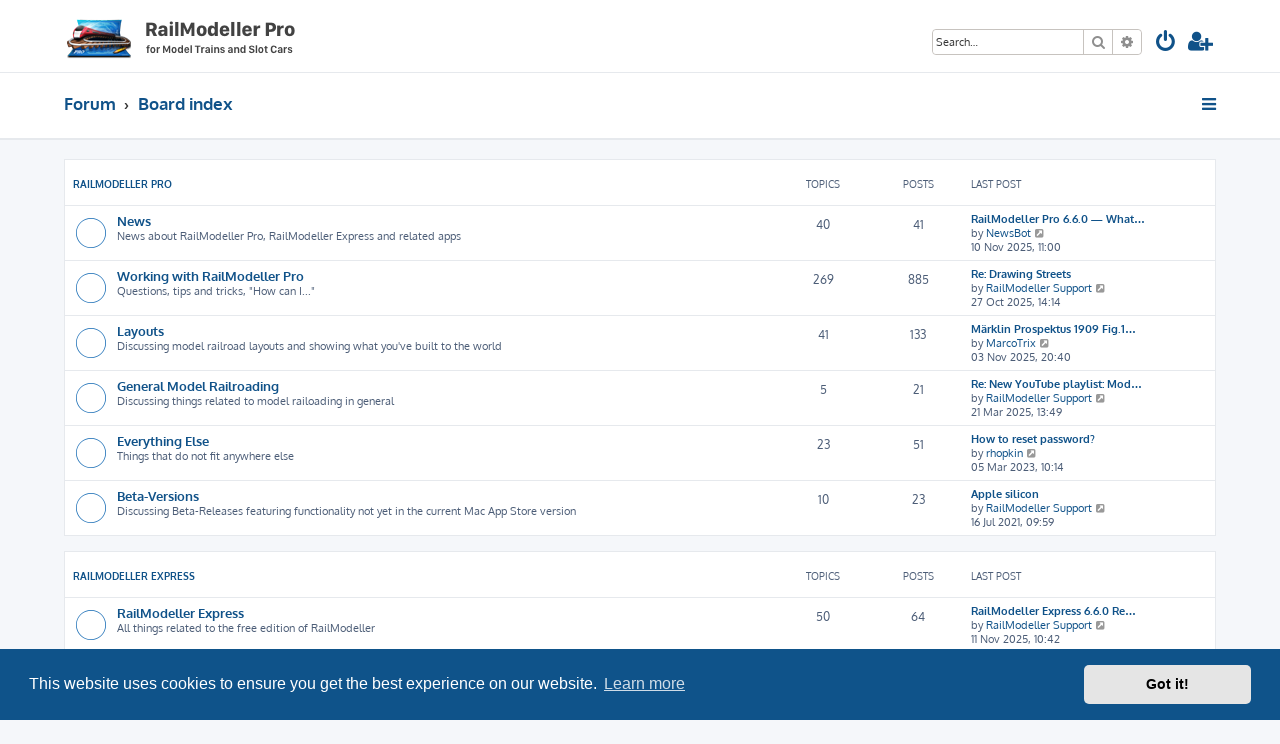

--- FILE ---
content_type: text/html; charset=UTF-8
request_url: http://forum.railmodeller.com/index.php?sid=2597dba16c46c8fabd49346b217a99fc
body_size: 5802
content:







<!DOCTYPE html>
<html dir="ltr" lang="en-gb">
<head>
<meta charset="utf-8" />
<meta http-equiv="X-UA-Compatible" content="IE=edge">
<meta name="viewport" content="width=device-width, initial-scale=1" />

<title>RailModeller Pro Forum - Index page</title>

	<link rel="alternate" type="application/atom+xml" title="Feed - RailModeller Pro Forum" href="/app.php/feed?sid=95455b001946b4da783550110dfd7122">			<link rel="alternate" type="application/atom+xml" title="Feed - New Topics" href="/app.php/feed/topics?sid=95455b001946b4da783550110dfd7122">				
	<link rel="canonical" href="http://forum.railmodeller.com/">

<!--
	phpBB style name: ProLight
	Based on style:   prosilver (this is the default phpBB3 style)
	Original author:  Tom Beddard ( http://www.subBlue.com/ )
	Modified by:      Ian Bradley ( http://phpbbstyles.oo.gd/ )
-->

<link href="./assets/css/font-awesome.min.css?assets_version=253" rel="stylesheet">
<link href="./styles/prolight/theme/stylesheet.css?assets_version=253" rel="stylesheet">



	<link href="./assets/cookieconsent/cookieconsent.min.css?assets_version=253" rel="stylesheet">

<!--[if lte IE 9]>
	<link href="./styles/prolight/theme/tweaks.css?assets_version=253" rel="stylesheet">
<![endif]-->

	<link href="./styles/prolight/theme/round_avatars.css?assets_version=253" rel="stylesheet">





</head>
<body id="phpbb" class="nojs notouch section-index ltr ">


<div class="headerwrap lightheader">
	
	<div id="page-header" class="page-header">
		<div class="headerbar" role="banner">
					<div class="inner">

			<div id="site-description" class="site-description">
				<a id="logo" class="logo" href="http://forum.railmodeller.com" title="Forum"><span class="site_logo"></span></a>
				<h1 style="display:none">RailModeller Pro Forum</h1>
				<p class="skiplink"><a href="#start_here">Skip to content</a></p>
			</div>

			<div class="lightsearch">
												<div id="search-box" class="search-box search-header responsive-hide" role="search">
					<form action="./search.php?sid=95455b001946b4da783550110dfd7122" method="get" id="search">
					<fieldset>
						<input name="keywords" id="keywords" type="search" maxlength="128" title="Search for keywords" class="inputbox search tiny" size="20" value="" placeholder="Search…" />
						<button class="button button-search" type="submit" title="Search">
							<i class="icon fa-search fa-fw" aria-hidden="true"></i><span class="sr-only">Search</span>
						</button>
						<a href="./search.php?sid=95455b001946b4da783550110dfd7122" class="button button-search-end" title="Advanced search">
							<i class="icon fa-cog fa-fw" aria-hidden="true"></i><span class="sr-only">Advanced search</span>
						</a>
						<input type="hidden" name="sid" value="95455b001946b4da783550110dfd7122" />

					</fieldset>
					</form>
				</div>
												
				<ul id="nav-main" class="nav-main linklist" role="menubar">
				
				
									<li class="responsive-show light-responsive-search" style="display:none">
						<a href="./search.php?sid=95455b001946b4da783550110dfd7122" title="View the advanced search options" role="menuitem">
							<i class="icon fa-search fa-fw light-large" aria-hidden="true"></i><span class="sr-only">Search</span>
						</a>
					</li>
								
									<li  data-skip-responsive="true">
						<a href="./ucp.php?mode=login&amp;redirect=index.php&amp;sid=95455b001946b4da783550110dfd7122" title="Login" accesskey="x" role="menuitem" title="Login">
							<i class="icon fa-power-off fa-fw light-large" aria-hidden="true"></i>
						</a>
					</li>
											<li data-skip-responsive="true">
							<a href="./ucp.php?mode=register&amp;sid=95455b001946b4da783550110dfd7122" role="menuitem" title="Register">
								<i class="icon fa-user-plus fa-fw light-large" aria-hidden="true"></i>
							</a>
						</li>
																		</ul>
				
			</div>

			</div>
					</div>
		
	</div>
</div>
		
<div class="headerwrap lightnav">
	<div class="page-header">
		<div class="headerbar" role="banner">	
				<div class="navbar navbar-top" role="navigation">
	<div class="inner">

	<ul id="nav-main" class="rightside nav-main linklist light-nav-list" role="menubar">

				
						
				
		<li id="quick-links" class="quick-links dropdown-container responsive-menu" data-skip-responsive="true">
			<a href="#" class="dropdown-trigger" title="Quick links">
				<i class="icon fa-bars fa-fw" aria-hidden="true"></i>
			</a>
			<div class="dropdown">
				<div class="pointer"><div class="pointer-inner"></div></div>
				<ul class="dropdown-contents" role="menu">
					
										
										
											<li class="separator"></li>
																									<li>
								<a href="./search.php?search_id=unanswered&amp;sid=95455b001946b4da783550110dfd7122" role="menuitem">
									<i class="icon fa-file-o fa-fw icon-gray" aria-hidden="true"></i><span>Unanswered topics</span>
								</a>
							</li>
							<li>
								<a href="./search.php?search_id=active_topics&amp;sid=95455b001946b4da783550110dfd7122" role="menuitem">
									<i class="icon fa-file-o fa-fw icon-blue" aria-hidden="true"></i><span>Active topics</span>
								</a>
							</li>
							<li class="separator"></li>
							<li>
								<a href="./search.php?sid=95455b001946b4da783550110dfd7122" role="menuitem">
									<i class="icon fa-search fa-fw" aria-hidden="true"></i><span>Search</span>
								</a>
							</li>
					
										<li class="separator"></li>

									</ul>
			</div>
		</li>

	</ul>

	<ul id="nav-breadcrumbs" class="nav-breadcrumbs linklist navlinks light-nav-list" role="menubar">
						
			
		<li class="breadcrumbs" itemscope itemtype="https://schema.org/BreadcrumbList">

							<span class="crumb" itemtype="https://schema.org/ListItem" itemprop="itemListElement" itemscope><a itemprop="item" href="http://forum.railmodeller.com" data-navbar-reference="home"><span itemprop="name">Forum</span></a><meta itemprop="position" content="1" /></span>
			
							<span class="crumb" itemtype="https://schema.org/ListItem" itemprop="itemListElement" itemscope><a itemprop="item" href="./index.php?sid=95455b001946b4da783550110dfd7122" accesskey="h" data-navbar-reference="index"><span itemprop="name">Board index</span></a><meta itemprop="position" content="2" /></span>

			
					</li>

	</ul>

	</div>
</div>
		</div>
	</div>
</div>

<div id="wrap" class="wrap">
	<a id="top" class="top-anchor" accesskey="t"></a>

	
	<a id="start_here" class="anchor"></a>
	<div id="page-body" class="page-body" role="main">
		
		


	
				<div class="forabg">
			<div class="inner">
			<ul class="topiclist">
				<li class="header">
										<dl class="row-item">
						<dt><div class="list-inner"><a href="./viewforum.php?f=1&amp;sid=95455b001946b4da783550110dfd7122">RailModeller Pro</a></div></dt>
						<dd class="topics">Topics</dd>
						<dd class="posts">Posts</dd>
						<dd class="lastpost"><span>Last post</span></dd>
					</dl>
									</li>
			</ul>
			<ul class="topiclist forums">
		
	
	
	
			
					<li class="row">
						<dl class="row-item forum_read">
				<dt title="No unread posts">
										<div class="list-inner">
													<!--
								<a class="feed-icon-forum" title="Feed - News" href="/app.php/feed?sid=95455b001946b4da783550110dfd7122?f=14">
									<i class="icon fa-rss-square fa-fw icon-orange" aria-hidden="true"></i><span class="sr-only">Feed - News</span>
								</a>
							-->
																		<a href="./viewforum.php?f=14&amp;sid=95455b001946b4da783550110dfd7122" class="forumtitle">News</a>
						<br />News about RailModeller Pro, RailModeller Express and related apps												
												<div class="responsive-show" style="display: none;">
															Topics: <strong>40</strong>
													</div>
											</div>
				</dt>
									<dd class="topics">40 <dfn>Topics</dfn></dd>
					<dd class="posts">41 <dfn>Posts</dfn></dd>
					<dd class="lastpost">
						<span>
																						<dfn>Last post</dfn>
																										<a href="./viewtopic.php?p=6913&amp;sid=95455b001946b4da783550110dfd7122#p6913" title="RailModeller Pro 6.6.0 — What's New" class="lastsubject">RailModeller Pro 6.6.0 — What…</a> <br />
																	by <a href="./memberlist.php?mode=viewprofile&amp;u=1697&amp;sid=95455b001946b4da783550110dfd7122" class="username">NewsBot</a>																	<a href="./viewtopic.php?p=6913&amp;sid=95455b001946b4da783550110dfd7122#p6913" title="View the latest post">
										<i class="icon fa-external-link-square fa-fw icon-lightgray icon-md" aria-hidden="true"></i><span class="sr-only">View the latest post</span>
									</a>
																<br /><time datetime="2025-11-10T11:00:10+00:00">10 Nov 2025, 11:00</time>
													</span>
					</dd>
							</dl>
					</li>
			
	
	
			
					<li class="row">
						<dl class="row-item forum_read">
				<dt title="No unread posts">
										<div class="list-inner">
													<!--
								<a class="feed-icon-forum" title="Feed - Working with RailModeller Pro" href="/app.php/feed?sid=95455b001946b4da783550110dfd7122?f=4">
									<i class="icon fa-rss-square fa-fw icon-orange" aria-hidden="true"></i><span class="sr-only">Feed - Working with RailModeller Pro</span>
								</a>
							-->
																		<a href="./viewforum.php?f=4&amp;sid=95455b001946b4da783550110dfd7122" class="forumtitle">Working with RailModeller Pro</a>
						<br />Questions, tips and tricks, "How can I..."												
												<div class="responsive-show" style="display: none;">
															Topics: <strong>269</strong>
													</div>
											</div>
				</dt>
									<dd class="topics">269 <dfn>Topics</dfn></dd>
					<dd class="posts">885 <dfn>Posts</dfn></dd>
					<dd class="lastpost">
						<span>
																						<dfn>Last post</dfn>
																										<a href="./viewtopic.php?p=6911&amp;sid=95455b001946b4da783550110dfd7122#p6911" title="Re: Drawing Streets" class="lastsubject">Re: Drawing Streets</a> <br />
																	by <a href="./memberlist.php?mode=viewprofile&amp;u=48&amp;sid=95455b001946b4da783550110dfd7122" class="username">RailModeller Support</a>																	<a href="./viewtopic.php?p=6911&amp;sid=95455b001946b4da783550110dfd7122#p6911" title="View the latest post">
										<i class="icon fa-external-link-square fa-fw icon-lightgray icon-md" aria-hidden="true"></i><span class="sr-only">View the latest post</span>
									</a>
																<br /><time datetime="2025-10-27T14:14:39+00:00">27 Oct 2025, 14:14</time>
													</span>
					</dd>
							</dl>
					</li>
			
	
	
			
					<li class="row">
						<dl class="row-item forum_read">
				<dt title="No unread posts">
										<div class="list-inner">
													<!--
								<a class="feed-icon-forum" title="Feed - Layouts" href="/app.php/feed?sid=95455b001946b4da783550110dfd7122?f=5">
									<i class="icon fa-rss-square fa-fw icon-orange" aria-hidden="true"></i><span class="sr-only">Feed - Layouts</span>
								</a>
							-->
																		<a href="./viewforum.php?f=5&amp;sid=95455b001946b4da783550110dfd7122" class="forumtitle">Layouts</a>
						<br />Discussing model railroad layouts and showing what you've built to the world												
												<div class="responsive-show" style="display: none;">
															Topics: <strong>41</strong>
													</div>
											</div>
				</dt>
									<dd class="topics">41 <dfn>Topics</dfn></dd>
					<dd class="posts">133 <dfn>Posts</dfn></dd>
					<dd class="lastpost">
						<span>
																						<dfn>Last post</dfn>
																										<a href="./viewtopic.php?p=6912&amp;sid=95455b001946b4da783550110dfd7122#p6912" title="Märklin Prospektus 1909 Fig.101 for TRIX EXPRESS" class="lastsubject">Märklin Prospektus 1909 Fig.1…</a> <br />
																	by <a href="./memberlist.php?mode=viewprofile&amp;u=4854&amp;sid=95455b001946b4da783550110dfd7122" class="username">MarcoTrix</a>																	<a href="./viewtopic.php?p=6912&amp;sid=95455b001946b4da783550110dfd7122#p6912" title="View the latest post">
										<i class="icon fa-external-link-square fa-fw icon-lightgray icon-md" aria-hidden="true"></i><span class="sr-only">View the latest post</span>
									</a>
																<br /><time datetime="2025-11-03T20:40:46+00:00">03 Nov 2025, 20:40</time>
													</span>
					</dd>
							</dl>
					</li>
			
	
	
			
					<li class="row">
						<dl class="row-item forum_read">
				<dt title="No unread posts">
										<div class="list-inner">
													<!--
								<a class="feed-icon-forum" title="Feed - General Model Railroading" href="/app.php/feed?sid=95455b001946b4da783550110dfd7122?f=7">
									<i class="icon fa-rss-square fa-fw icon-orange" aria-hidden="true"></i><span class="sr-only">Feed - General Model Railroading</span>
								</a>
							-->
																		<a href="./viewforum.php?f=7&amp;sid=95455b001946b4da783550110dfd7122" class="forumtitle">General Model Railroading</a>
						<br />Discussing things related to model railoading in general												
												<div class="responsive-show" style="display: none;">
															Topics: <strong>5</strong>
													</div>
											</div>
				</dt>
									<dd class="topics">5 <dfn>Topics</dfn></dd>
					<dd class="posts">21 <dfn>Posts</dfn></dd>
					<dd class="lastpost">
						<span>
																						<dfn>Last post</dfn>
																										<a href="./viewtopic.php?p=6878&amp;sid=95455b001946b4da783550110dfd7122#p6878" title="Re: New YouTube playlist: Model Trains and macOS" class="lastsubject">Re: New YouTube playlist: Mod…</a> <br />
																	by <a href="./memberlist.php?mode=viewprofile&amp;u=48&amp;sid=95455b001946b4da783550110dfd7122" class="username">RailModeller Support</a>																	<a href="./viewtopic.php?p=6878&amp;sid=95455b001946b4da783550110dfd7122#p6878" title="View the latest post">
										<i class="icon fa-external-link-square fa-fw icon-lightgray icon-md" aria-hidden="true"></i><span class="sr-only">View the latest post</span>
									</a>
																<br /><time datetime="2025-03-21T13:49:58+00:00">21 Mar 2025, 13:49</time>
													</span>
					</dd>
							</dl>
					</li>
			
	
	
			
					<li class="row">
						<dl class="row-item forum_read">
				<dt title="No unread posts">
										<div class="list-inner">
													<!--
								<a class="feed-icon-forum" title="Feed - Everything Else" href="/app.php/feed?sid=95455b001946b4da783550110dfd7122?f=8">
									<i class="icon fa-rss-square fa-fw icon-orange" aria-hidden="true"></i><span class="sr-only">Feed - Everything Else</span>
								</a>
							-->
																		<a href="./viewforum.php?f=8&amp;sid=95455b001946b4da783550110dfd7122" class="forumtitle">Everything Else</a>
						<br />Things that do not fit anywhere else												
												<div class="responsive-show" style="display: none;">
															Topics: <strong>23</strong>
													</div>
											</div>
				</dt>
									<dd class="topics">23 <dfn>Topics</dfn></dd>
					<dd class="posts">51 <dfn>Posts</dfn></dd>
					<dd class="lastpost">
						<span>
																						<dfn>Last post</dfn>
																										<a href="./viewtopic.php?p=6716&amp;sid=95455b001946b4da783550110dfd7122#p6716" title="How to reset password?" class="lastsubject">How to reset password?</a> <br />
																	by <a href="./memberlist.php?mode=viewprofile&amp;u=1644&amp;sid=95455b001946b4da783550110dfd7122" class="username">rhopkin</a>																	<a href="./viewtopic.php?p=6716&amp;sid=95455b001946b4da783550110dfd7122#p6716" title="View the latest post">
										<i class="icon fa-external-link-square fa-fw icon-lightgray icon-md" aria-hidden="true"></i><span class="sr-only">View the latest post</span>
									</a>
																<br /><time datetime="2023-03-05T10:14:42+00:00">05 Mar 2023, 10:14</time>
													</span>
					</dd>
							</dl>
					</li>
			
	
	
			
					<li class="row">
						<dl class="row-item forum_read">
				<dt title="No unread posts">
										<div class="list-inner">
													<!--
								<a class="feed-icon-forum" title="Feed - Beta-Versions" href="/app.php/feed?sid=95455b001946b4da783550110dfd7122?f=11">
									<i class="icon fa-rss-square fa-fw icon-orange" aria-hidden="true"></i><span class="sr-only">Feed - Beta-Versions</span>
								</a>
							-->
																		<a href="./viewforum.php?f=11&amp;sid=95455b001946b4da783550110dfd7122" class="forumtitle">Beta-Versions</a>
						<br />Discussing Beta-Releases featuring functionality not yet in the current Mac App Store version												
												<div class="responsive-show" style="display: none;">
															Topics: <strong>10</strong>
													</div>
											</div>
				</dt>
									<dd class="topics">10 <dfn>Topics</dfn></dd>
					<dd class="posts">23 <dfn>Posts</dfn></dd>
					<dd class="lastpost">
						<span>
																						<dfn>Last post</dfn>
																										<a href="./viewtopic.php?p=6582&amp;sid=95455b001946b4da783550110dfd7122#p6582" title="Apple silicon" class="lastsubject">Apple silicon</a> <br />
																	by <a href="./memberlist.php?mode=viewprofile&amp;u=48&amp;sid=95455b001946b4da783550110dfd7122" class="username">RailModeller Support</a>																	<a href="./viewtopic.php?p=6582&amp;sid=95455b001946b4da783550110dfd7122#p6582" title="View the latest post">
										<i class="icon fa-external-link-square fa-fw icon-lightgray icon-md" aria-hidden="true"></i><span class="sr-only">View the latest post</span>
									</a>
																<br /><time datetime="2021-07-16T09:59:51+00:00">16 Jul 2021, 09:59</time>
													</span>
					</dd>
							</dl>
					</li>
			
	
				</ul>

			</div>
		</div>
	
				<div class="forabg">
			<div class="inner">
			<ul class="topiclist">
				<li class="header">
										<dl class="row-item">
						<dt><div class="list-inner"><a href="./viewforum.php?f=12&amp;sid=95455b001946b4da783550110dfd7122">RailModeller Express</a></div></dt>
						<dd class="topics">Topics</dd>
						<dd class="posts">Posts</dd>
						<dd class="lastpost"><span>Last post</span></dd>
					</dl>
									</li>
			</ul>
			<ul class="topiclist forums">
		
	
	
	
			
					<li class="row">
						<dl class="row-item forum_read">
				<dt title="No unread posts">
										<div class="list-inner">
													<!--
								<a class="feed-icon-forum" title="Feed - RailModeller Express" href="/app.php/feed?sid=95455b001946b4da783550110dfd7122?f=13">
									<i class="icon fa-rss-square fa-fw icon-orange" aria-hidden="true"></i><span class="sr-only">Feed - RailModeller Express</span>
								</a>
							-->
																		<a href="./viewforum.php?f=13&amp;sid=95455b001946b4da783550110dfd7122" class="forumtitle">RailModeller Express</a>
						<br />All things related to the free edition of RailModeller												
												<div class="responsive-show" style="display: none;">
															Topics: <strong>50</strong>
													</div>
											</div>
				</dt>
									<dd class="topics">50 <dfn>Topics</dfn></dd>
					<dd class="posts">64 <dfn>Posts</dfn></dd>
					<dd class="lastpost">
						<span>
																						<dfn>Last post</dfn>
																										<a href="./viewtopic.php?p=6914&amp;sid=95455b001946b4da783550110dfd7122#p6914" title="RailModeller Express 6.6.0 Released" class="lastsubject">RailModeller Express 6.6.0 Re…</a> <br />
																	by <a href="./memberlist.php?mode=viewprofile&amp;u=48&amp;sid=95455b001946b4da783550110dfd7122" class="username">RailModeller Support</a>																	<a href="./viewtopic.php?p=6914&amp;sid=95455b001946b4da783550110dfd7122#p6914" title="View the latest post">
										<i class="icon fa-external-link-square fa-fw icon-lightgray icon-md" aria-hidden="true"></i><span class="sr-only">View the latest post</span>
									</a>
																<br /><time datetime="2025-11-11T10:42:57+00:00">11 Nov 2025, 10:42</time>
													</span>
					</dd>
							</dl>
					</li>
			
	
				</ul>

			</div>
		</div>
	
				<div class="forabg">
			<div class="inner">
			<ul class="topiclist">
				<li class="header">
										<dl class="row-item">
						<dt><div class="list-inner"><a href="./viewforum.php?f=3&amp;sid=95455b001946b4da783550110dfd7122">RailModeller Pro in deutsch</a></div></dt>
						<dd class="topics">Topics</dd>
						<dd class="posts">Posts</dd>
						<dd class="lastpost"><span>Last post</span></dd>
					</dl>
									</li>
			</ul>
			<ul class="topiclist forums">
		
	
	
	
			
					<li class="row">
						<dl class="row-item forum_read">
				<dt title="No unread posts">
										<div class="list-inner">
													<!--
								<a class="feed-icon-forum" title="Feed - Fragen zu RailModeller Pro" href="/app.php/feed?sid=95455b001946b4da783550110dfd7122?f=9">
									<i class="icon fa-rss-square fa-fw icon-orange" aria-hidden="true"></i><span class="sr-only">Feed - Fragen zu RailModeller Pro</span>
								</a>
							-->
																		<a href="./viewforum.php?f=9&amp;sid=95455b001946b4da783550110dfd7122" class="forumtitle">Fragen zu RailModeller Pro</a>
						<br />"Wie mache ich.." - Fragen zur Arbeit mit dem Programm												
												<div class="responsive-show" style="display: none;">
															Topics: <strong>82</strong>
													</div>
											</div>
				</dt>
									<dd class="topics">82 <dfn>Topics</dfn></dd>
					<dd class="posts">307 <dfn>Posts</dfn></dd>
					<dd class="lastpost">
						<span>
																						<dfn>Last post</dfn>
																										<a href="./viewtopic.php?p=6892&amp;sid=95455b001946b4da783550110dfd7122#p6892" title="Re: Nederlandsche beschrijving." class="lastsubject">Re: Nederlandsche beschrijvin…</a> <br />
																	by <a href="./memberlist.php?mode=viewprofile&amp;u=48&amp;sid=95455b001946b4da783550110dfd7122" class="username">RailModeller Support</a>																	<a href="./viewtopic.php?p=6892&amp;sid=95455b001946b4da783550110dfd7122#p6892" title="View the latest post">
										<i class="icon fa-external-link-square fa-fw icon-lightgray icon-md" aria-hidden="true"></i><span class="sr-only">View the latest post</span>
									</a>
																<br /><time datetime="2025-06-23T09:26:31+00:00">23 Jun 2025, 09:26</time>
													</span>
					</dd>
							</dl>
					</li>
			
	
	
			
					<li class="row">
						<dl class="row-item forum_read">
				<dt title="No unread posts">
										<div class="list-inner">
													<!--
								<a class="feed-icon-forum" title="Feed - Gleispläne" href="/app.php/feed?sid=95455b001946b4da783550110dfd7122?f=10">
									<i class="icon fa-rss-square fa-fw icon-orange" aria-hidden="true"></i><span class="sr-only">Feed - Gleispläne</span>
								</a>
							-->
																		<a href="./viewforum.php?f=10&amp;sid=95455b001946b4da783550110dfd7122" class="forumtitle">Gleispläne</a>
						<br />Diskussion und Vorstellung von Gleisplänen												
												<div class="responsive-show" style="display: none;">
															Topics: <strong>6</strong>
													</div>
											</div>
				</dt>
									<dd class="topics">6 <dfn>Topics</dfn></dd>
					<dd class="posts">10 <dfn>Posts</dfn></dd>
					<dd class="lastpost">
						<span>
																						<dfn>Last post</dfn>
																										<a href="./viewtopic.php?p=6901&amp;sid=95455b001946b4da783550110dfd7122#p6901" title="Re: Gleispläne in der &quot;Gleisplan Community&quot;" class="lastsubject">Re: Gleispläne in der &quot;Gleisp…</a> <br />
																	by <a href="./memberlist.php?mode=viewprofile&amp;u=48&amp;sid=95455b001946b4da783550110dfd7122" class="username">RailModeller Support</a>																	<a href="./viewtopic.php?p=6901&amp;sid=95455b001946b4da783550110dfd7122#p6901" title="View the latest post">
										<i class="icon fa-external-link-square fa-fw icon-lightgray icon-md" aria-hidden="true"></i><span class="sr-only">View the latest post</span>
									</a>
																<br /><time datetime="2025-09-10T12:48:21+00:00">10 Sep 2025, 12:48</time>
													</span>
					</dd>
							</dl>
					</li>
			
				</ul>

			</div>
		</div>
		


	<form method="post" action="./ucp.php?mode=login&amp;sid=95455b001946b4da783550110dfd7122" class="headerspace panel">
	<h3><a href="./ucp.php?mode=login&amp;redirect=index.php&amp;sid=95455b001946b4da783550110dfd7122">Login</a>&nbsp; &bull; &nbsp;<a href="./ucp.php?mode=register&amp;sid=95455b001946b4da783550110dfd7122">Register</a></h3>
		<fieldset class="quick-login">
			<label for="username"><span>Username:</span> <input type="text" tabindex="1" name="username" id="username" size="10" class="inputbox" title="Username" /></label>
			<label for="password"><span>Password:</span> <input type="password" tabindex="2" name="password" id="password" size="10" class="inputbox" title="Password" autocomplete="off" /></label>
							<a href="/app.php/user/forgot_password?sid=95455b001946b4da783550110dfd7122">I forgot my password</a>
									<input type="submit" tabindex="5" name="login" value="Login" class="button2" />
			<input type="hidden" name="redirect" value="./index.php?sid=95455b001946b4da783550110dfd7122" />
<input type="hidden" name="creation_time" value="1763209480" />
<input type="hidden" name="form_token" value="230bbda8912c29d8d4498d8713996494fddf3272" />

			
		</fieldset>
	</form>

			</div>


</div>

<div class="footerwrap">
	<div id="page-footer" class="page-footer" role="contentinfo">
	
				
	
	
	
			<div class="stat-block statistics">
			<h3><i class="icon fa-line-chart"></i> Statistics</h3>
			<p>
								Total posts <strong>1535</strong> &bull; Total topics <strong>526</strong> &bull; Total members <strong>1047</strong><br>
				Our newest member <strong><a href="./memberlist.php?mode=viewprofile&amp;u=4860&amp;sid=95455b001946b4da783550110dfd7122" style="color: #AAAAAA;" class="username-coloured">GUXLaver</a></strong>
							</p>
		</div>
	
		
	<hr>	

	
		<div class="navbar navbar-bottom" role="navigation">
	<div class="inner">

	<ul id="nav-footer" class="nav-footer linklist" role="menubar">

						
					<li class="rightside">
				<a href="/app.php/user/delete_cookies?sid=95455b001946b4da783550110dfd7122" data-ajax="true" data-refresh="true" role="menuitem" title="Delete cookies">
					<i class="icon fa-trash fa-fw" aria-hidden="true"></i>
				</a>
			</li>
																<li class="rightside" data-last-responsive="true">
				<a href="./memberlist.php?mode=contactadmin&amp;sid=95455b001946b4da783550110dfd7122" role="menuitem" title="Contact us">
					<i class="icon fa-envelope fa-fw" aria-hidden="true"></i>
				</a>
			</li>
				<li class="rightside" data-skip-responsive="true">
			<a href="/app.php/help/faq?sid=95455b001946b4da783550110dfd7122" rel="help" title="Frequently Asked Questions" role="menuitem" title="FAQ">
				<i class="icon fa-question-circle fa-fw" aria-hidden="true"></i>
			</a>
		</li>
		
				
							<li data-last-responsive="true">
				<a href="https://www.facebook.com/" title="Facebook" role="menuitem">
					<i class="icon fa-facebook-official fa-fw" aria-hidden="true"></i>
				</a>
			</li>
							<li data-last-responsive="true">
				<a href="https://www.youtube.com/" title="YouTube" role="menuitem">
					<i class="icon fa-youtube fa-fw" aria-hidden="true"></i>
				</a>
			</li>
							<li data-last-responsive="true">
				<a href="https://www.instagram.com/" title="Instagram" role="menuitem">
					<i class="icon fa-instagram fa-fw" aria-hidden="true"></i>
				</a>
			</li>
							<li data-last-responsive="true">
				<a href="https://twitter.com/" title="Twitter" role="menuitem">
					<i class="icon fa-twitter fa-fw" aria-hidden="true"></i>
				</a>
			</li>
								
				
	</ul>

	</div>
</div>

		<div class="copyright">
						<p class="footer-row">
				<span class="footer-copyright">ProLight Style by <a href="http://phpbbstyles.iansvivarium.com/">Ian Bradley</a></span>
			</p>
			<p class="footer-row">
				<span class="footer-copyright">Powered by <a href="https://www.phpbb.com/">phpBB</a>&reg; Forum Software &copy; phpBB Limited</span>
			</p>
									<p class="footer-row" role="menu">
			<a class="footer-link" href="./ucp.php?mode=privacy&amp;sid=95455b001946b4da783550110dfd7122" title="Privacy" role="menuitem">
				<span class="footer-link-text">Privacy</span>
			</a>
			|
			<a class="footer-link" href="./ucp.php?mode=terms&amp;sid=95455b001946b4da783550110dfd7122" title="Terms" role="menuitem">
				<span class="footer-link-text">Terms</span>
			</a>
			</p>
								</div>

		<div id="darkenwrapper" class="darkenwrapper" data-ajax-error-title="AJAX error" data-ajax-error-text="Something went wrong when processing your request." data-ajax-error-text-abort="User aborted request." data-ajax-error-text-timeout="Your request timed out; please try again." data-ajax-error-text-parsererror="Something went wrong with the request and the server returned an invalid reply.">
			<div id="darken" class="darken">&nbsp;</div>
		</div>

		<div id="phpbb_alert" class="phpbb_alert" data-l-err="Error" data-l-timeout-processing-req="Request timed out.">
			<a href="#" class="alert_close">
				<i class="icon fa-times-circle fa-fw" aria-hidden="true"></i>
			</a>
			<h3 class="alert_title">&nbsp;</h3><p class="alert_text"></p>
		</div>
		<div id="phpbb_confirm" class="phpbb_alert">
			<a href="#" class="alert_close">
				<i class="icon fa-times-circle fa-fw" aria-hidden="true"></i>
			</a>
			<div class="alert_text"></div>
		</div>
	</div>
</div>

<div>
	<a id="bottom" class="anchor" accesskey="z"></a>
	</div>

<script src="./assets/javascript/jquery-3.7.1.min.js?assets_version=253"></script>
<script src="./assets/javascript/core.js?assets_version=253"></script>

	<script src="./assets/cookieconsent/cookieconsent.min.js?assets_version=253"></script>
	<script>
		if (typeof window.cookieconsent === "object") {
	
		window.addEventListener("load", function(){
			window.cookieconsent.initialise({
				"palette": {
					"popup": {
						"background": "#0F538A"
					},
					"button": {
						"background": "#E5E5E5"
					}
				},
				"theme": "classic",
				"content": {
					"message": "This\u0020website\u0020uses\u0020cookies\u0020to\u0020ensure\u0020you\u0020get\u0020the\u0020best\u0020experience\u0020on\u0020our\u0020website.",
					"dismiss": "Got\u0020it\u0021",
					"link": "Learn\u0020more",
					"href": "./ucp.php?mode=privacy&amp;sid=95455b001946b4da783550110dfd7122"
					}
				});
			});
				}

	</script>

<script>
(function($) {  // Avoid conflicts with other libraries

'use strict';

	phpbb.addAjaxCallback('reporttosfs', function(data) {
		if (data.postid !== "undefined") {
			$('#sfs' + data.postid).hide();
			phpbb.closeDarkenWrapper(5000);
		}
	});

})(jQuery);
</script>
<script src="./styles/prosilver/template/forum_fn.js?assets_version=253"></script>
<script src="./styles/prosilver/template/ajax.js?assets_version=253"></script>


	<script>
		var height = $(".lightheader").outerHeight();
		
		$(".lightnav").css(
			'margin-top', height
		);
		
		$(".lightheader").css({
			'position':'fixed',
			'top':'0',
			'width':'100%'
		});
	</script>


</body>
</html>
